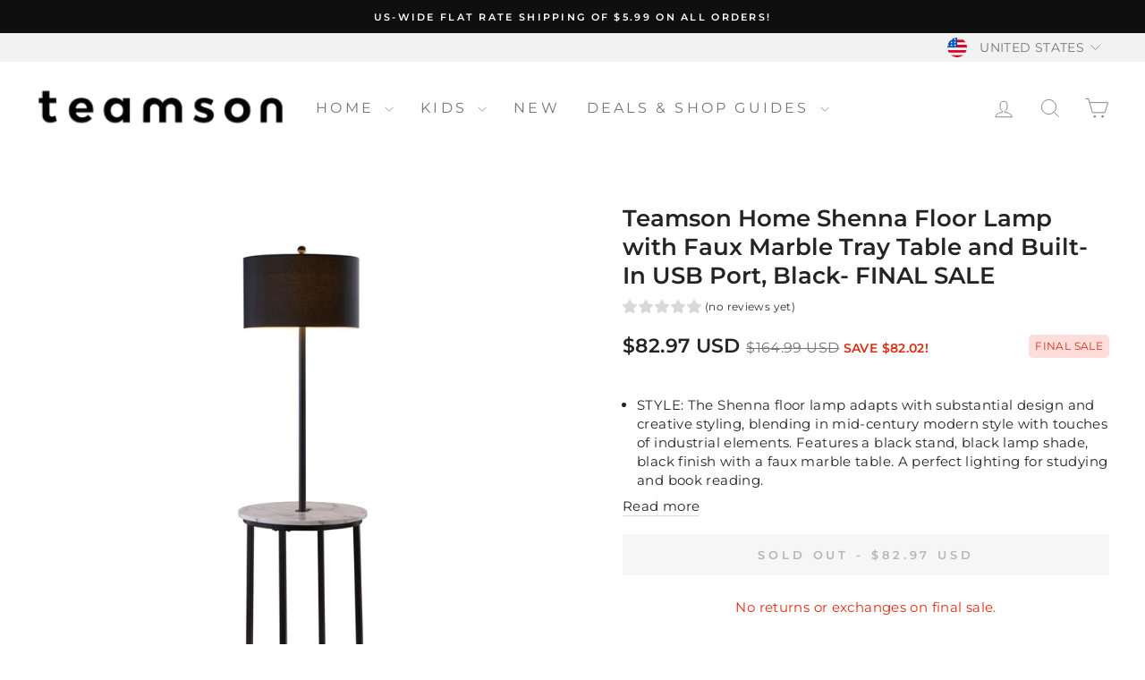

--- FILE ---
content_type: text/css
request_url: https://www.teamson.com/cdn/shop/t/12/assets/custom-enhancements.css?v=81523094344203404371762211576?v=1769030460
body_size: 1532
content:
.product-block.product-block--price{margin-top:16px;margin-bottom:16px}.product__price.product__price--compare{font-size:16px;color:#767676;font-weight:400}.product__price,.product__price.on-sale{font-size:22px;font-weight:600;padding-right:0;margin-right:0}.product__sale-message,.grid-product__sale-message{font-size:.75rem;font-weight:400;line-height:1.5;color:#db2d13}.product-block.product-block--header{margin-bottom:0}.product-single__description ul,.product-single__description ol{margin-left:16px;margin-bottom:0}.product__price-savings,.grid-product__price--savings{font-size:14px;font-weight:600;text-transform:uppercase;color:#db2d13}span.grid-product__price--savings{font-size:12px;margin-left:0}.usp-blocks{padding:0 0 24px;margin-top:24px}.usp-block{display:flex;align-items:center;gap:10px;background-color:#ebf3fa;margin:4px 0;padding:16px 24px;border-radius:5px}.final-sale-message p{text-align:center;color:#db2d13}.product-block--price-container{display:flex;justify-content:space-between;align-items:center}.final-sale-tag{text-align:center;color:#db2d13;background-color:#ffdddb;padding:5px 7px;border-radius:5px;font-size:.75rem;text-transform:uppercase}.feature-list{margin-bottom:16px}.feature-item.feature-hidden{display:none}.read-more-link{margin-top:8px}.read-more-link:hover{color:#005a87}.feature-row .image-wrap img,.grid__item .image-wrap img{border-radius:5px}.product-buy-section-wrapper{position:sticky;top:100px;z-index:1}@media only screen and (max-width: 768px){.mobile-bottom-sticky{position:sticky;bottom:0;z-index:5;padding:12px 0;background-color:#fff;margin-bottom:0}div[data-product-images] .product__gallery-columns{display:none!important}.product-buy-section-wrapper{position:relative;top:auto}}.product-single__meta .product__policies{margin:0 0 24px}.product__photos{flex-direction:column}div[data-product-images] .product__gallery-columns{display:grid;grid-template-columns:1fr 1fr;gap:16px;margin-top:16px}div[data-product-images] .product__thumb{width:100%}div[data-product-images] .product__thumbs--beside .product__thumb-item{margin:16px 0}.product__thumb-icon{opacity:1;right:50%;top:50%;transform:translateY(-50%)}.product__thumb-icon .icon-play{opacity:1}.video-thumb-wrapper{position:relative;display:inline-block;cursor:pointer}.video-thumb-wrapper img{display:block;width:100%;border-radius:8px}.play-icon{position:absolute;top:50%;left:50%;transform:translate(-50%,-50%);font-size:3rem;color:#fff;text-shadow:0 0 10px rgba(0,0,0,.6);pointer-events:none}.video-modal{display:none;position:fixed;background:#000000e6;justify-content:center;align-items:center;z-index:999999;top:0;left:0;right:0;bottom:0;width:100vw;height:100vh}.video-modal__inner{position:relative;max-width:90%;max-height:90%}.video-modal video{width:100%;height:auto;max-height:90vh}.video-modal__close{position:absolute;top:-40px;right:0;background:none;border:none;color:#fff;font-size:2rem;cursor:pointer}div.toolbar{background-color:#f2f2f2}header.site-header{box-shadow:none}#toolbar-tabs{margin-right:auto}#toolbar-tabs a{text-transform:uppercase;font-size:12px;letter-spacing:.1em;padding:8px;margin-top:4px;display:inline-block}#toolbar-tabs a.active{background-color:#fff}div.toolbar__content{justify-content:flex-end}.display-flex{display:flex}.filter-chips-wrapper{display:flex;align-items:center;gap:16px;flex-wrap:wrap;row-gap:0}.tag-list--horizontal{display:flex;align-items:center;flex-wrap:wrap;gap:8px;column-gap:16px}.tag-list--horizontal .btn{padding-right:30px;background-color:#ebf3fa;border-radius:5px;color:#242424;border-color:#242424;letter-spacing:.1em;text-transform:none;font-weight:400;font-size:14px}.tag-list--horizontal .btn:hover{background-color:#d5e0ea!important}.tag-list--horizontal .tag--remove .icon{color:#242424}.tag-list--horizontal .clear-all-tags{text-decoration:underline}.collection-item,.grid-product__image-mask,.grid-product__tag{border-radius:5px}.collection-item__title span{border-radius:5px;max-width:243px;font-size:.7em!important;letter-spacing:.1em!important}.collection-item__title--overlaid-box>span{padding:12px}@media only screen and (min-width: 769px){.collection-item{max-height:253px}.grid-product__tag{padding:5px 7px}}.collection__short-description-container{display:flex;justify-content:center;margin-top:12px}.collection__short-description{color:#fff;text-align:center;max-width:680px}.grid-product__title{font-size:calc(var(--typeBaseSize))!important;letter-spacing:normal!important;text-transform:none!important;line-height:normal}.grid-product__price{font-size:calc(var(--typeBaseSize))!important}.grid-product__price--original{font-size:14px;color:#767676;font-weight:400}.grid-product__review>div{padding:12px 0 7px}.collection-filter{position:sticky;top:0;z-index:5;background:#fff;margin-top:-15px;padding-top:15px}.collection-filter:before{content:"";position:absolute;top:-15px;left:0;right:0;background:#fff}.collection-item.promo-item{max-height:none}.promo-item-image{height:382px}.promo-item_title .header{color:#fff}.promo-item_title p{color:#fff;font-size:14px;font-weight:400;line-height:1.5}.cart__item-final-sale-text{color:#db2d13;font-size:14px}.cart-custom-message{background-color:#ebf3fa;padding:24px;border-radius:5px;margin:24px 0}.cart-custom-message h2,.cart-custom-message h3,.cart-custom-message h4,.cart-custom-message h5,.cart-custom-message h6{font-size:14px;font-weight:600;line-height:normal;text-transform:uppercase;letter-spacing:.1em}.cart-custom-message p{font-size:14px;font-weight:400;line-height:1.5}.cart-custom-message p:last-child{margin-bottom:0}#toggle-discount{text-decoration:underline;margin-bottom:8px;display:inline-block}div.drawer__title{font-size:18px;text-transform:uppercase;letter-spacing:.1em}.cart-drawer__discount-wrapper{padding:16px 30px;border-top:1px solid #E8E8E1;margin:30px 0 0;left:-30px;position:relative;width:calc(100% + 60px)}.cart-discounts{padding:0 30px;left:-30px;position:relative;width:calc(100% + 60px)}.cart-discounts .tag-list{margin:0;padding:0}.cart-discounts .tag-list--horizontal{display:flex;align-items:center;flex-wrap:wrap;gap:8px;column-gap:16px}.cart-discounts .tag--remove{position:relative}.cart-discounts .tag--remove:first-child{margin-bottom:16px}.cart-discounts .tag--remove .btn{padding-right:30px;background-color:#ebf3fa;border-radius:5px;color:#242424;border-color:#242424;border:1px solid #242424;text-transform:none;font-weight:400;font-size:14px;cursor:default}.cart-discounts .tag--remove .btn:hover{background-color:#d5e0ea!important}.cart-discounts .tag--remove .remove-discount{position:absolute;right:0;top:50%;transform:translateY(-50%);background:none;border:none;padding:0;cursor:pointer;color:#242424;display:flex;align-items:center;justify-content:center;width:16px;height:16px}.cart-discounts .tag--remove .remove-discount:hover{opacity:.7}.cart-discounts .tag--remove .remove-discount .icon{width:12px;height:12px}.discount-error{color:#d32f2f;font-size:14px;margin-top:8px;padding:8px 0;display:block;width:100%}.discount-error.hide{display:none}#apply-discount{border-radius:5px;letter-spacing:.1em}#discount-box{display:flex;justify-content:space-between}#cart-discount-code{border-radius:5px;width:100%;margin-right:8px}.cart__checkout{border-radius:5px;display:flex;justify-content:center;padding:13px;letter-spacing:.1em}.cart__checkout-lock-icon{margin-right:8px}.cart__checkout-payment-icons{margin:16px 0}.drawer__inner .drawer__footer{padding-bottom:0}.drawer--right.drawer--is-open{overflow:hidden;z-index:1000}.cart__item-row.cart__item-small-text{font-size:14px}div.ajaxcart__subtotal,div.ajaxcart__subtotal+div{text-transform:none;font-size:15px;letter-spacing:normal;font-weight:600}#recommendations-in-cart-section .section-header{margin:16px 0 24px}#recommendations-in-cart-section .section-header__title{font-size:18px;text-transform:uppercase;letter-spacing:.1em}.grid-overflow-wrapper{-webkit-overflow-scrolling:touch;overflow:hidden;overflow-x:scroll}#recommendations-in-cart-section .product-recommendations-in-cart{transform:none;transition:none;display:flex;white-space:nowrap}#recommendations-in-cart-section .recommendation-item{display:inline-block;flex:0 0 255px;float:none;white-space:normal;width:255px;margin-bottom:0}.variant-items-container{margin:24px 0 8px}.variant-items-label{font-size:14px}.variant-items-label-text{font-weight:600}.variant-items,.grid-product__variant-items{display:flex;flex-wrap:wrap;margin-top:6px;gap:10px;align-items:baseline}.variant-item-link,.grid-product__variant-item-link{text-decoration:none;color:inherit}.variant-color-block,.grid-product__variant-item-block{display:inline-block;transition:all .2s ease;cursor:pointer;padding:1px;border-radius:50%}.variant-color-block:hover{border-color:#999;transform:translateY(-1px)}.variant-color-block.active{border:1px solid #000;cursor:default}.variant-color-block.active:hover{transform:none}.variant-color,.grid-product__variant-item-color{width:22px;height:22px;border-radius:50%;border:1px solid #939599}.variant-color-strike{opacity:.5;position:relative}.variant-color-strike:before{content:"";position:absolute;top:8px;left:9px;width:90%;height:100%;border-top:1px solid #939599;transform:rotate(-45deg)}.mobile-nav__footer{position:relative}.mobile-nav__footer a{position:absolute;left:-20px;top:0;width:calc(100% + 40px);background:#f2f2f2;padding:32px 24px;text-transform:uppercase;letter-spacing:.1em}
/*# sourceMappingURL=/cdn/shop/t/12/assets/custom-enhancements.css.map?v=81523094344203404371762211576%3Fv%3D1769030460 */
